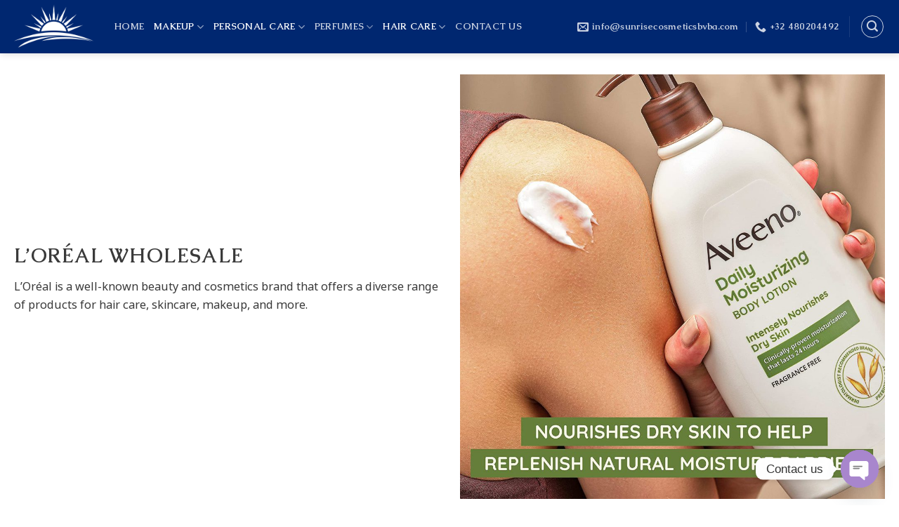

--- FILE ---
content_type: text/html; charset=UTF-8
request_url: https://sunrisecosmeticsbvba.com/loreal/
body_size: 22184
content:
<!DOCTYPE html>
<html lang="en-US" class="loading-site no-js">
<head>
	<meta charset="UTF-8" />
	<link rel="profile" href="http://gmpg.org/xfn/11" />
	<link rel="pingback" href="https://sunrisecosmeticsbvba.com/xmlrpc.php" />

	<script>(function(html){html.className = html.className.replace(/\bno-js\b/,'js')})(document.documentElement);</script>
<meta name='robots' content='index, follow, max-image-preview:large, max-snippet:-1, max-video-preview:-1' />
<meta name="viewport" content="width=device-width, initial-scale=1" />
	<!-- This site is optimized with the Yoast SEO plugin v23.1 - https://yoast.com/wordpress/plugins/seo/ -->
	<title>L&#039;OREAL</title>
	<meta name="description" content="L’Oréal is a well-known beauty and cosmetics brand that offers a diverse range of products for hair care, skincare, makeup, and more." />
	<link rel="canonical" href="https://sunrisecosmeticsbvba.com/loreal/" />
	<meta property="og:locale" content="en_US" />
	<meta property="og:type" content="article" />
	<meta property="og:title" content="L&#039;OREAL" />
	<meta property="og:description" content="L’Oréal is a well-known beauty and cosmetics brand that offers a diverse range of products for hair care, skincare, makeup, and more." />
	<meta property="og:url" content="https://sunrisecosmeticsbvba.com/loreal/" />
	<meta property="og:site_name" content="Sunrise Perfumes &amp; Cosmetics| #1 Wholesale Perfumes &amp; Cosmetics Supplier" />
	<meta property="article:modified_time" content="2024-07-18T14:13:33+00:00" />
	<meta property="og:image" content="https://sunrisecosmeticsbvba.com/wp-content/uploads/2023/06/8-6.jpeg" />
	<meta property="og:image:width" content="900" />
	<meta property="og:image:height" content="510" />
	<meta property="og:image:type" content="image/jpeg" />
	<meta name="twitter:card" content="summary_large_image" />
	<meta name="twitter:label1" content="Est. reading time" />
	<meta name="twitter:data1" content="2 minutes" />
	<script type="application/ld+json" class="yoast-schema-graph">{"@context":"https://schema.org","@graph":[{"@type":"WebPage","@id":"https://sunrisecosmeticsbvba.com/loreal/","url":"https://sunrisecosmeticsbvba.com/loreal/","name":"L'OREAL","isPartOf":{"@id":"https://sunrisecosmeticsbvba.com/#website"},"primaryImageOfPage":{"@id":"https://sunrisecosmeticsbvba.com/loreal/#primaryimage"},"image":{"@id":"https://sunrisecosmeticsbvba.com/loreal/#primaryimage"},"thumbnailUrl":"https://sunrisecosmeticsbvba.com/wp-content/uploads/2023/06/8-6.jpeg","datePublished":"2023-06-04T13:59:31+00:00","dateModified":"2024-07-18T14:13:33+00:00","description":"L’Oréal is a well-known beauty and cosmetics brand that offers a diverse range of products for hair care, skincare, makeup, and more.","breadcrumb":{"@id":"https://sunrisecosmeticsbvba.com/loreal/#breadcrumb"},"inLanguage":"en-US","potentialAction":[{"@type":"ReadAction","target":["https://sunrisecosmeticsbvba.com/loreal/"]}]},{"@type":"ImageObject","inLanguage":"en-US","@id":"https://sunrisecosmeticsbvba.com/loreal/#primaryimage","url":"https://sunrisecosmeticsbvba.com/wp-content/uploads/2023/06/8-6.jpeg","contentUrl":"https://sunrisecosmeticsbvba.com/wp-content/uploads/2023/06/8-6.jpeg","width":900,"height":510,"caption":"L'oreal buy at wholesale prices"},{"@type":"BreadcrumbList","@id":"https://sunrisecosmeticsbvba.com/loreal/#breadcrumb","itemListElement":[{"@type":"ListItem","position":1,"name":"Home","item":"https://sunrisecosmeticsbvba.com/"},{"@type":"ListItem","position":2,"name":"L&#8217;OREAL"}]},{"@type":"WebSite","@id":"https://sunrisecosmeticsbvba.com/#website","url":"https://sunrisecosmeticsbvba.com/","name":"Sunrise Perfumes &amp; Cosmetics| #1 Wholesale Perfumes &amp; Cosmetics Supplier","description":"","potentialAction":[{"@type":"SearchAction","target":{"@type":"EntryPoint","urlTemplate":"https://sunrisecosmeticsbvba.com/?s={search_term_string}"},"query-input":"required name=search_term_string"}],"inLanguage":"en-US"}]}</script>
	<!-- / Yoast SEO plugin. -->


<link rel='dns-prefetch' href='//cdn.jsdelivr.net' />
<link rel='dns-prefetch' href='//www.googletagmanager.com' />
<link rel='prefetch' href='https://sunrisecosmeticsbvba.com/wp-content/themes/flatsome/assets/js/flatsome.js?ver=f2c57559524d9813afd4' />
<link rel='prefetch' href='https://sunrisecosmeticsbvba.com/wp-content/themes/flatsome/assets/js/chunk.slider.js?ver=3.17.1' />
<link rel='prefetch' href='https://sunrisecosmeticsbvba.com/wp-content/themes/flatsome/assets/js/chunk.popups.js?ver=3.17.1' />
<link rel='prefetch' href='https://sunrisecosmeticsbvba.com/wp-content/themes/flatsome/assets/js/chunk.tooltips.js?ver=3.17.1' />
<link rel="alternate" type="application/rss+xml" title="Sunrise Perfumes &amp; Cosmetics| #1 Wholesale Perfumes &amp; Cosmetics Supplier &raquo; Feed" href="https://sunrisecosmeticsbvba.com/feed/" />
<link rel="alternate" type="application/rss+xml" title="Sunrise Perfumes &amp; Cosmetics| #1 Wholesale Perfumes &amp; Cosmetics Supplier &raquo; Comments Feed" href="https://sunrisecosmeticsbvba.com/comments/feed/" />
<script type="text/javascript">
/* <![CDATA[ */
window._wpemojiSettings = {"baseUrl":"https:\/\/s.w.org\/images\/core\/emoji\/15.0.3\/72x72\/","ext":".png","svgUrl":"https:\/\/s.w.org\/images\/core\/emoji\/15.0.3\/svg\/","svgExt":".svg","source":{"concatemoji":"https:\/\/sunrisecosmeticsbvba.com\/wp-includes\/js\/wp-emoji-release.min.js?ver=6.5.7"}};
/*! This file is auto-generated */
!function(i,n){var o,s,e;function c(e){try{var t={supportTests:e,timestamp:(new Date).valueOf()};sessionStorage.setItem(o,JSON.stringify(t))}catch(e){}}function p(e,t,n){e.clearRect(0,0,e.canvas.width,e.canvas.height),e.fillText(t,0,0);var t=new Uint32Array(e.getImageData(0,0,e.canvas.width,e.canvas.height).data),r=(e.clearRect(0,0,e.canvas.width,e.canvas.height),e.fillText(n,0,0),new Uint32Array(e.getImageData(0,0,e.canvas.width,e.canvas.height).data));return t.every(function(e,t){return e===r[t]})}function u(e,t,n){switch(t){case"flag":return n(e,"\ud83c\udff3\ufe0f\u200d\u26a7\ufe0f","\ud83c\udff3\ufe0f\u200b\u26a7\ufe0f")?!1:!n(e,"\ud83c\uddfa\ud83c\uddf3","\ud83c\uddfa\u200b\ud83c\uddf3")&&!n(e,"\ud83c\udff4\udb40\udc67\udb40\udc62\udb40\udc65\udb40\udc6e\udb40\udc67\udb40\udc7f","\ud83c\udff4\u200b\udb40\udc67\u200b\udb40\udc62\u200b\udb40\udc65\u200b\udb40\udc6e\u200b\udb40\udc67\u200b\udb40\udc7f");case"emoji":return!n(e,"\ud83d\udc26\u200d\u2b1b","\ud83d\udc26\u200b\u2b1b")}return!1}function f(e,t,n){var r="undefined"!=typeof WorkerGlobalScope&&self instanceof WorkerGlobalScope?new OffscreenCanvas(300,150):i.createElement("canvas"),a=r.getContext("2d",{willReadFrequently:!0}),o=(a.textBaseline="top",a.font="600 32px Arial",{});return e.forEach(function(e){o[e]=t(a,e,n)}),o}function t(e){var t=i.createElement("script");t.src=e,t.defer=!0,i.head.appendChild(t)}"undefined"!=typeof Promise&&(o="wpEmojiSettingsSupports",s=["flag","emoji"],n.supports={everything:!0,everythingExceptFlag:!0},e=new Promise(function(e){i.addEventListener("DOMContentLoaded",e,{once:!0})}),new Promise(function(t){var n=function(){try{var e=JSON.parse(sessionStorage.getItem(o));if("object"==typeof e&&"number"==typeof e.timestamp&&(new Date).valueOf()<e.timestamp+604800&&"object"==typeof e.supportTests)return e.supportTests}catch(e){}return null}();if(!n){if("undefined"!=typeof Worker&&"undefined"!=typeof OffscreenCanvas&&"undefined"!=typeof URL&&URL.createObjectURL&&"undefined"!=typeof Blob)try{var e="postMessage("+f.toString()+"("+[JSON.stringify(s),u.toString(),p.toString()].join(",")+"));",r=new Blob([e],{type:"text/javascript"}),a=new Worker(URL.createObjectURL(r),{name:"wpTestEmojiSupports"});return void(a.onmessage=function(e){c(n=e.data),a.terminate(),t(n)})}catch(e){}c(n=f(s,u,p))}t(n)}).then(function(e){for(var t in e)n.supports[t]=e[t],n.supports.everything=n.supports.everything&&n.supports[t],"flag"!==t&&(n.supports.everythingExceptFlag=n.supports.everythingExceptFlag&&n.supports[t]);n.supports.everythingExceptFlag=n.supports.everythingExceptFlag&&!n.supports.flag,n.DOMReady=!1,n.readyCallback=function(){n.DOMReady=!0}}).then(function(){return e}).then(function(){var e;n.supports.everything||(n.readyCallback(),(e=n.source||{}).concatemoji?t(e.concatemoji):e.wpemoji&&e.twemoji&&(t(e.twemoji),t(e.wpemoji)))}))}((window,document),window._wpemojiSettings);
/* ]]> */
</script>

<style id='wp-emoji-styles-inline-css' type='text/css'>

	img.wp-smiley, img.emoji {
		display: inline !important;
		border: none !important;
		box-shadow: none !important;
		height: 1em !important;
		width: 1em !important;
		margin: 0 0.07em !important;
		vertical-align: -0.1em !important;
		background: none !important;
		padding: 0 !important;
	}
</style>
<style id='wp-block-library-inline-css' type='text/css'>
:root{--wp-admin-theme-color:#007cba;--wp-admin-theme-color--rgb:0,124,186;--wp-admin-theme-color-darker-10:#006ba1;--wp-admin-theme-color-darker-10--rgb:0,107,161;--wp-admin-theme-color-darker-20:#005a87;--wp-admin-theme-color-darker-20--rgb:0,90,135;--wp-admin-border-width-focus:2px;--wp-block-synced-color:#7a00df;--wp-block-synced-color--rgb:122,0,223;--wp-bound-block-color:#9747ff}@media (min-resolution:192dpi){:root{--wp-admin-border-width-focus:1.5px}}.wp-element-button{cursor:pointer}:root{--wp--preset--font-size--normal:16px;--wp--preset--font-size--huge:42px}:root .has-very-light-gray-background-color{background-color:#eee}:root .has-very-dark-gray-background-color{background-color:#313131}:root .has-very-light-gray-color{color:#eee}:root .has-very-dark-gray-color{color:#313131}:root .has-vivid-green-cyan-to-vivid-cyan-blue-gradient-background{background:linear-gradient(135deg,#00d084,#0693e3)}:root .has-purple-crush-gradient-background{background:linear-gradient(135deg,#34e2e4,#4721fb 50%,#ab1dfe)}:root .has-hazy-dawn-gradient-background{background:linear-gradient(135deg,#faaca8,#dad0ec)}:root .has-subdued-olive-gradient-background{background:linear-gradient(135deg,#fafae1,#67a671)}:root .has-atomic-cream-gradient-background{background:linear-gradient(135deg,#fdd79a,#004a59)}:root .has-nightshade-gradient-background{background:linear-gradient(135deg,#330968,#31cdcf)}:root .has-midnight-gradient-background{background:linear-gradient(135deg,#020381,#2874fc)}.has-regular-font-size{font-size:1em}.has-larger-font-size{font-size:2.625em}.has-normal-font-size{font-size:var(--wp--preset--font-size--normal)}.has-huge-font-size{font-size:var(--wp--preset--font-size--huge)}.has-text-align-center{text-align:center}.has-text-align-left{text-align:left}.has-text-align-right{text-align:right}#end-resizable-editor-section{display:none}.aligncenter{clear:both}.items-justified-left{justify-content:flex-start}.items-justified-center{justify-content:center}.items-justified-right{justify-content:flex-end}.items-justified-space-between{justify-content:space-between}.screen-reader-text{border:0;clip:rect(1px,1px,1px,1px);-webkit-clip-path:inset(50%);clip-path:inset(50%);height:1px;margin:-1px;overflow:hidden;padding:0;position:absolute;width:1px;word-wrap:normal!important}.screen-reader-text:focus{background-color:#ddd;clip:auto!important;-webkit-clip-path:none;clip-path:none;color:#444;display:block;font-size:1em;height:auto;left:5px;line-height:normal;padding:15px 23px 14px;text-decoration:none;top:5px;width:auto;z-index:100000}html :where(.has-border-color){border-style:solid}html :where([style*=border-top-color]){border-top-style:solid}html :where([style*=border-right-color]){border-right-style:solid}html :where([style*=border-bottom-color]){border-bottom-style:solid}html :where([style*=border-left-color]){border-left-style:solid}html :where([style*=border-width]){border-style:solid}html :where([style*=border-top-width]){border-top-style:solid}html :where([style*=border-right-width]){border-right-style:solid}html :where([style*=border-bottom-width]){border-bottom-style:solid}html :where([style*=border-left-width]){border-left-style:solid}html :where(img[class*=wp-image-]){height:auto;max-width:100%}:where(figure){margin:0 0 1em}html :where(.is-position-sticky){--wp-admin--admin-bar--position-offset:var(--wp-admin--admin-bar--height,0px)}@media screen and (max-width:600px){html :where(.is-position-sticky){--wp-admin--admin-bar--position-offset:0px}}
</style>
<style id='classic-theme-styles-inline-css' type='text/css'>
/*! This file is auto-generated */
.wp-block-button__link{color:#fff;background-color:#32373c;border-radius:9999px;box-shadow:none;text-decoration:none;padding:calc(.667em + 2px) calc(1.333em + 2px);font-size:1.125em}.wp-block-file__button{background:#32373c;color:#fff;text-decoration:none}
</style>
<link rel='stylesheet' id='chaty-front-css-css' href='https://sunrisecosmeticsbvba.com/wp-content/plugins/chaty/css/chaty-front.min.css?ver=3.31730912887' type='text/css' media='all' />
<link rel='stylesheet' id='contact-form-7-css' href='https://sunrisecosmeticsbvba.com/wp-content/plugins/contact-form-7/includes/css/styles.css?ver=5.9.8' type='text/css' media='all' />
<link rel='stylesheet' id='flatsome-ninjaforms-css' href='https://sunrisecosmeticsbvba.com/wp-content/themes/flatsome/inc/integrations/ninjaforms/ninjaforms.css?ver=6.5.7' type='text/css' media='all' />
<link rel='stylesheet' id='flatsome-main-css' href='https://sunrisecosmeticsbvba.com/wp-content/themes/flatsome/assets/css/flatsome.css?ver=3.17.1' type='text/css' media='all' />
<style id='flatsome-main-inline-css' type='text/css'>
@font-face {
				font-family: "fl-icons";
				font-display: block;
				src: url(https://sunrisecosmeticsbvba.com/wp-content/themes/flatsome/assets/css/icons/fl-icons.eot?v=3.17.1);
				src:
					url(https://sunrisecosmeticsbvba.com/wp-content/themes/flatsome/assets/css/icons/fl-icons.eot#iefix?v=3.17.1) format("embedded-opentype"),
					url(https://sunrisecosmeticsbvba.com/wp-content/themes/flatsome/assets/css/icons/fl-icons.woff2?v=3.17.1) format("woff2"),
					url(https://sunrisecosmeticsbvba.com/wp-content/themes/flatsome/assets/css/icons/fl-icons.ttf?v=3.17.1) format("truetype"),
					url(https://sunrisecosmeticsbvba.com/wp-content/themes/flatsome/assets/css/icons/fl-icons.woff?v=3.17.1) format("woff"),
					url(https://sunrisecosmeticsbvba.com/wp-content/themes/flatsome/assets/css/icons/fl-icons.svg?v=3.17.1#fl-icons) format("svg");
			}
</style>
<link rel='stylesheet' id='flatsome-style-css' href='https://sunrisecosmeticsbvba.com/wp-content/themes/flatsome-child/style.css?ver=3.0' type='text/css' media='all' />
<script type="text/javascript" src="https://sunrisecosmeticsbvba.com/wp-includes/js/jquery/jquery.min.js?ver=3.7.1" id="jquery-core-js"></script>
<script type="text/javascript" src="https://sunrisecosmeticsbvba.com/wp-includes/js/jquery/jquery-migrate.min.js?ver=3.4.1" id="jquery-migrate-js"></script>
<link rel="https://api.w.org/" href="https://sunrisecosmeticsbvba.com/wp-json/" /><link rel="alternate" type="application/json" href="https://sunrisecosmeticsbvba.com/wp-json/wp/v2/pages/97" /><link rel="EditURI" type="application/rsd+xml" title="RSD" href="https://sunrisecosmeticsbvba.com/xmlrpc.php?rsd" />
<meta name="generator" content="WordPress 6.5.7" />
<link rel='shortlink' href='https://sunrisecosmeticsbvba.com/?p=97' />
<link rel="alternate" type="application/json+oembed" href="https://sunrisecosmeticsbvba.com/wp-json/oembed/1.0/embed?url=https%3A%2F%2Fsunrisecosmeticsbvba.com%2Floreal%2F" />
<link rel="alternate" type="text/xml+oembed" href="https://sunrisecosmeticsbvba.com/wp-json/oembed/1.0/embed?url=https%3A%2F%2Fsunrisecosmeticsbvba.com%2Floreal%2F&#038;format=xml" />
<meta name="generator" content="Site Kit by Google 1.131.0" /><style>.bg{opacity: 0; transition: opacity 1s; -webkit-transition: opacity 1s;} .bg-loaded{opacity: 1;}</style><link rel="icon" href="https://sunrisecosmeticsbvba.com/wp-content/uploads/2023/06/cropped-sunrise-favicon-32x32.jpg" sizes="32x32" />
<link rel="icon" href="https://sunrisecosmeticsbvba.com/wp-content/uploads/2023/06/cropped-sunrise-favicon-192x192.jpg" sizes="192x192" />
<link rel="apple-touch-icon" href="https://sunrisecosmeticsbvba.com/wp-content/uploads/2023/06/cropped-sunrise-favicon-180x180.jpg" />
<meta name="msapplication-TileImage" content="https://sunrisecosmeticsbvba.com/wp-content/uploads/2023/06/cropped-sunrise-favicon-270x270.jpg" />
<style id="custom-css" type="text/css">:root {--primary-color: #002770;}.container-width, .full-width .ubermenu-nav, .container, .row{max-width: 1270px}.row.row-collapse{max-width: 1240px}.row.row-small{max-width: 1262.5px}.row.row-large{max-width: 1300px}.header-main{height: 76px}#logo img{max-height: 76px}#logo{width:113px;}.header-top{min-height: 26px}.transparent .header-main{height: 90px}.transparent #logo img{max-height: 90px}.has-transparent + .page-title:first-of-type,.has-transparent + #main > .page-title,.has-transparent + #main > div > .page-title,.has-transparent + #main .page-header-wrapper:first-of-type .page-title{padding-top: 90px;}.header.show-on-scroll,.stuck .header-main{height:70px!important}.stuck #logo img{max-height: 70px!important}.header-bg-color {background-color: #002770}.header-bottom {background-color: #f1f1f1}@media (max-width: 549px) {.header-main{height: 70px}#logo img{max-height: 70px}}.main-menu-overlay{background-color: #1839a5}.nav-dropdown{border-radius:5px}.nav-dropdown{font-size:81%}/* Color */.accordion-title.active, .has-icon-bg .icon .icon-inner,.logo a, .primary.is-underline, .primary.is-link, .badge-outline .badge-inner, .nav-outline > li.active> a,.nav-outline >li.active > a, .cart-icon strong,[data-color='primary'], .is-outline.primary{color: #002770;}/* Color !important */[data-text-color="primary"]{color: #002770!important;}/* Background Color */[data-text-bg="primary"]{background-color: #002770;}/* Background */.scroll-to-bullets a,.featured-title, .label-new.menu-item > a:after, .nav-pagination > li > .current,.nav-pagination > li > span:hover,.nav-pagination > li > a:hover,.has-hover:hover .badge-outline .badge-inner,button[type="submit"], .button.wc-forward:not(.checkout):not(.checkout-button), .button.submit-button, .button.primary:not(.is-outline),.featured-table .title,.is-outline:hover, .has-icon:hover .icon-label,.nav-dropdown-bold .nav-column li > a:hover, .nav-dropdown.nav-dropdown-bold > li > a:hover, .nav-dropdown-bold.dark .nav-column li > a:hover, .nav-dropdown.nav-dropdown-bold.dark > li > a:hover, .header-vertical-menu__opener ,.is-outline:hover, .tagcloud a:hover,.grid-tools a, input[type='submit']:not(.is-form), .box-badge:hover .box-text, input.button.alt,.nav-box > li > a:hover,.nav-box > li.active > a,.nav-pills > li.active > a ,.current-dropdown .cart-icon strong, .cart-icon:hover strong, .nav-line-bottom > li > a:before, .nav-line-grow > li > a:before, .nav-line > li > a:before,.banner, .header-top, .slider-nav-circle .flickity-prev-next-button:hover svg, .slider-nav-circle .flickity-prev-next-button:hover .arrow, .primary.is-outline:hover, .button.primary:not(.is-outline), input[type='submit'].primary, input[type='submit'].primary, input[type='reset'].button, input[type='button'].primary, .badge-inner{background-color: #002770;}/* Border */.nav-vertical.nav-tabs > li.active > a,.scroll-to-bullets a.active,.nav-pagination > li > .current,.nav-pagination > li > span:hover,.nav-pagination > li > a:hover,.has-hover:hover .badge-outline .badge-inner,.accordion-title.active,.featured-table,.is-outline:hover, .tagcloud a:hover,blockquote, .has-border, .cart-icon strong:after,.cart-icon strong,.blockUI:before, .processing:before,.loading-spin, .slider-nav-circle .flickity-prev-next-button:hover svg, .slider-nav-circle .flickity-prev-next-button:hover .arrow, .primary.is-outline:hover{border-color: #002770}.nav-tabs > li.active > a{border-top-color: #002770}.widget_shopping_cart_content .blockUI.blockOverlay:before { border-left-color: #002770 }.woocommerce-checkout-review-order .blockUI.blockOverlay:before { border-left-color: #002770 }/* Fill */.slider .flickity-prev-next-button:hover svg,.slider .flickity-prev-next-button:hover .arrow{fill: #002770;}/* Focus */.primary:focus-visible, .submit-button:focus-visible, button[type="submit"]:focus-visible { outline-color: #002770!important; }/* Background Color */[data-icon-label]:after, .secondary.is-underline:hover,.secondary.is-outline:hover,.icon-label,.button.secondary:not(.is-outline),.button.alt:not(.is-outline), .badge-inner.on-sale, .button.checkout, .single_add_to_cart_button, .current .breadcrumb-step{ background-color:#d8720c; }[data-text-bg="secondary"]{background-color: #d8720c;}/* Color */.secondary.is-underline,.secondary.is-link, .secondary.is-outline,.stars a.active, .star-rating:before, .woocommerce-page .star-rating:before,.star-rating span:before, .color-secondary{color: #d8720c}/* Color !important */[data-text-color="secondary"]{color: #d8720c!important;}/* Border */.secondary.is-outline:hover{border-color:#d8720c}/* Focus */.secondary:focus-visible, .alt:focus-visible { outline-color: #d8720c!important; }body{color: #3a3a3a}h1,h2,h3,h4,h5,h6,.heading-font{color: #3a3a3a;}body{font-size: 102%;}@media screen and (max-width: 549px){body{font-size: 100%;}}body{font-family: "Noto Sans Carian", sans-serif;}body {font-weight: 400;font-style: normal;}.nav > li > a {font-family: Caudex, sans-serif;}.mobile-sidebar-levels-2 .nav > li > ul > li > a {font-family: Caudex, sans-serif;}.nav > li > a,.mobile-sidebar-levels-2 .nav > li > ul > li > a {font-weight: 700;font-style: normal;}h1,h2,h3,h4,h5,h6,.heading-font, .off-canvas-center .nav-sidebar.nav-vertical > li > a{font-family: Caudex, sans-serif;}h1,h2,h3,h4,h5,h6,.heading-font,.banner h1,.banner h2 {font-weight: 400;font-style: normal;}.alt-font{font-family: "Dancing Script", sans-serif;}.alt-font {font-weight: 400!important;font-style: normal!important;}.breadcrumbs{text-transform: none;}button,.button{text-transform: none;}.nav > li > a, .links > li > a{text-transform: none;}.section-title span{text-transform: none;}h3.widget-title,span.widget-title{text-transform: none;}.is-divider{background-color: #3a3a3a;}.footer-1{background-color: #282828}.absolute-footer, html{background-color: #ffffff}.nav-vertical-fly-out > li + li {border-top-width: 1px; border-top-style: solid;}.label-new.menu-item > a:after{content:"New";}.label-hot.menu-item > a:after{content:"Hot";}.label-sale.menu-item > a:after{content:"Sale";}.label-popular.menu-item > a:after{content:"Popular";}</style><style id="kirki-inline-styles">/* greek-ext */
@font-face {
  font-family: 'Caudex';
  font-style: normal;
  font-weight: 400;
  font-display: swap;
  src: url(https://sunrisecosmeticsbvba.com/wp-content/fonts/caudex/font) format('woff');
  unicode-range: U+1F00-1FFF;
}
/* greek */
@font-face {
  font-family: 'Caudex';
  font-style: normal;
  font-weight: 400;
  font-display: swap;
  src: url(https://sunrisecosmeticsbvba.com/wp-content/fonts/caudex/font) format('woff');
  unicode-range: U+0370-0377, U+037A-037F, U+0384-038A, U+038C, U+038E-03A1, U+03A3-03FF;
}
/* runic */
@font-face {
  font-family: 'Caudex';
  font-style: normal;
  font-weight: 400;
  font-display: swap;
  src: url(https://sunrisecosmeticsbvba.com/wp-content/fonts/caudex/font) format('woff');
  unicode-range: U+16A0-16F8;
}
/* vietnamese */
@font-face {
  font-family: 'Caudex';
  font-style: normal;
  font-weight: 400;
  font-display: swap;
  src: url(https://sunrisecosmeticsbvba.com/wp-content/fonts/caudex/font) format('woff');
  unicode-range: U+0102-0103, U+0110-0111, U+0128-0129, U+0168-0169, U+01A0-01A1, U+01AF-01B0, U+0300-0301, U+0303-0304, U+0308-0309, U+0323, U+0329, U+1EA0-1EF9, U+20AB;
}
/* latin-ext */
@font-face {
  font-family: 'Caudex';
  font-style: normal;
  font-weight: 400;
  font-display: swap;
  src: url(https://sunrisecosmeticsbvba.com/wp-content/fonts/caudex/font) format('woff');
  unicode-range: U+0100-02BA, U+02BD-02C5, U+02C7-02CC, U+02CE-02D7, U+02DD-02FF, U+0304, U+0308, U+0329, U+1D00-1DBF, U+1E00-1E9F, U+1EF2-1EFF, U+2020, U+20A0-20AB, U+20AD-20C0, U+2113, U+2C60-2C7F, U+A720-A7FF;
}
/* latin */
@font-face {
  font-family: 'Caudex';
  font-style: normal;
  font-weight: 400;
  font-display: swap;
  src: url(https://sunrisecosmeticsbvba.com/wp-content/fonts/caudex/font) format('woff');
  unicode-range: U+0000-00FF, U+0131, U+0152-0153, U+02BB-02BC, U+02C6, U+02DA, U+02DC, U+0304, U+0308, U+0329, U+2000-206F, U+20AC, U+2122, U+2191, U+2193, U+2212, U+2215, U+FEFF, U+FFFD;
}
/* greek-ext */
@font-face {
  font-family: 'Caudex';
  font-style: normal;
  font-weight: 700;
  font-display: swap;
  src: url(https://sunrisecosmeticsbvba.com/wp-content/fonts/caudex/font) format('woff');
  unicode-range: U+1F00-1FFF;
}
/* greek */
@font-face {
  font-family: 'Caudex';
  font-style: normal;
  font-weight: 700;
  font-display: swap;
  src: url(https://sunrisecosmeticsbvba.com/wp-content/fonts/caudex/font) format('woff');
  unicode-range: U+0370-0377, U+037A-037F, U+0384-038A, U+038C, U+038E-03A1, U+03A3-03FF;
}
/* runic */
@font-face {
  font-family: 'Caudex';
  font-style: normal;
  font-weight: 700;
  font-display: swap;
  src: url(https://sunrisecosmeticsbvba.com/wp-content/fonts/caudex/font) format('woff');
  unicode-range: U+16A0-16F8;
}
/* vietnamese */
@font-face {
  font-family: 'Caudex';
  font-style: normal;
  font-weight: 700;
  font-display: swap;
  src: url(https://sunrisecosmeticsbvba.com/wp-content/fonts/caudex/font) format('woff');
  unicode-range: U+0102-0103, U+0110-0111, U+0128-0129, U+0168-0169, U+01A0-01A1, U+01AF-01B0, U+0300-0301, U+0303-0304, U+0308-0309, U+0323, U+0329, U+1EA0-1EF9, U+20AB;
}
/* latin-ext */
@font-face {
  font-family: 'Caudex';
  font-style: normal;
  font-weight: 700;
  font-display: swap;
  src: url(https://sunrisecosmeticsbvba.com/wp-content/fonts/caudex/font) format('woff');
  unicode-range: U+0100-02BA, U+02BD-02C5, U+02C7-02CC, U+02CE-02D7, U+02DD-02FF, U+0304, U+0308, U+0329, U+1D00-1DBF, U+1E00-1E9F, U+1EF2-1EFF, U+2020, U+20A0-20AB, U+20AD-20C0, U+2113, U+2C60-2C7F, U+A720-A7FF;
}
/* latin */
@font-face {
  font-family: 'Caudex';
  font-style: normal;
  font-weight: 700;
  font-display: swap;
  src: url(https://sunrisecosmeticsbvba.com/wp-content/fonts/caudex/font) format('woff');
  unicode-range: U+0000-00FF, U+0131, U+0152-0153, U+02BB-02BC, U+02C6, U+02DA, U+02DC, U+0304, U+0308, U+0329, U+2000-206F, U+20AC, U+2122, U+2191, U+2193, U+2212, U+2215, U+FEFF, U+FFFD;
}/* carian */
@font-face {
  font-family: 'Noto Sans Carian';
  font-style: normal;
  font-weight: 400;
  font-display: swap;
  src: url(https://sunrisecosmeticsbvba.com/wp-content/fonts/noto-sans-carian/font) format('woff');
  unicode-range: U+205A, U+205D, U+2E31, U+102A0-102D0;
}
/* latin-ext */
@font-face {
  font-family: 'Noto Sans Carian';
  font-style: normal;
  font-weight: 400;
  font-display: swap;
  src: url(https://sunrisecosmeticsbvba.com/wp-content/fonts/noto-sans-carian/font) format('woff');
  unicode-range: U+0100-02BA, U+02BD-02C5, U+02C7-02CC, U+02CE-02D7, U+02DD-02FF, U+0304, U+0308, U+0329, U+1D00-1DBF, U+1E00-1E9F, U+1EF2-1EFF, U+2020, U+20A0-20AB, U+20AD-20C0, U+2113, U+2C60-2C7F, U+A720-A7FF;
}
/* latin */
@font-face {
  font-family: 'Noto Sans Carian';
  font-style: normal;
  font-weight: 400;
  font-display: swap;
  src: url(https://sunrisecosmeticsbvba.com/wp-content/fonts/noto-sans-carian/font) format('woff');
  unicode-range: U+0000-00FF, U+0131, U+0152-0153, U+02BB-02BC, U+02C6, U+02DA, U+02DC, U+0304, U+0308, U+0329, U+2000-206F, U+20AC, U+2122, U+2191, U+2193, U+2212, U+2215, U+FEFF, U+FFFD;
}/* vietnamese */
@font-face {
  font-family: 'Dancing Script';
  font-style: normal;
  font-weight: 400;
  font-display: swap;
  src: url(https://sunrisecosmeticsbvba.com/wp-content/fonts/dancing-script/font) format('woff');
  unicode-range: U+0102-0103, U+0110-0111, U+0128-0129, U+0168-0169, U+01A0-01A1, U+01AF-01B0, U+0300-0301, U+0303-0304, U+0308-0309, U+0323, U+0329, U+1EA0-1EF9, U+20AB;
}
/* latin-ext */
@font-face {
  font-family: 'Dancing Script';
  font-style: normal;
  font-weight: 400;
  font-display: swap;
  src: url(https://sunrisecosmeticsbvba.com/wp-content/fonts/dancing-script/font) format('woff');
  unicode-range: U+0100-02BA, U+02BD-02C5, U+02C7-02CC, U+02CE-02D7, U+02DD-02FF, U+0304, U+0308, U+0329, U+1D00-1DBF, U+1E00-1E9F, U+1EF2-1EFF, U+2020, U+20A0-20AB, U+20AD-20C0, U+2113, U+2C60-2C7F, U+A720-A7FF;
}
/* latin */
@font-face {
  font-family: 'Dancing Script';
  font-style: normal;
  font-weight: 400;
  font-display: swap;
  src: url(https://sunrisecosmeticsbvba.com/wp-content/fonts/dancing-script/font) format('woff');
  unicode-range: U+0000-00FF, U+0131, U+0152-0153, U+02BB-02BC, U+02C6, U+02DA, U+02DC, U+0304, U+0308, U+0329, U+2000-206F, U+20AC, U+2122, U+2191, U+2193, U+2212, U+2215, U+FEFF, U+FFFD;
}</style></head>

<body class="page-template page-template-page-blank page-template-page-blank-php page page-id-97 header-shadow lightbox nav-dropdown-has-shadow nav-dropdown-has-border">


<a class="skip-link screen-reader-text" href="#main">Skip to content</a>

<div id="wrapper">

	
	<header id="header" class="header has-sticky sticky-jump">
		<div class="header-wrapper">
			<div id="masthead" class="header-main nav-dark">
      <div class="header-inner flex-row container logo-left medium-logo-center" role="navigation">

          <!-- Logo -->
          <div id="logo" class="flex-col logo">
            
<!-- Header logo -->
<a href="https://sunrisecosmeticsbvba.com/" title="Sunrise Perfumes &amp; Cosmetics| #1 Wholesale Perfumes &amp; Cosmetics Supplier" rel="home">
		<img width="559" height="320" src="https://sunrisecosmeticsbvba.com/wp-content/uploads/2023/06/sunrise-logo-1.png" class="header_logo header-logo" alt="Sunrise Perfumes &amp; Cosmetics| #1 Wholesale Perfumes &amp; Cosmetics Supplier"/><img  width="559" height="320" src="https://sunrisecosmeticsbvba.com/wp-content/uploads/2023/06/sunrise-logo-1.png" class="header-logo-dark" alt="Sunrise Perfumes &amp; Cosmetics| #1 Wholesale Perfumes &amp; Cosmetics Supplier"/></a>
          </div>

          <!-- Mobile Left Elements -->
          <div class="flex-col show-for-medium flex-left">
            <ul class="mobile-nav nav nav-left ">
              <li class="nav-icon has-icon">
  		<a href="#" data-open="#main-menu" data-pos="center" data-bg="main-menu-overlay" data-color="dark" class="is-small" aria-label="Menu" aria-controls="main-menu" aria-expanded="false">

		  <i class="icon-menu" ></i>
		  		</a>
	</li>
            </ul>
          </div>

          <!-- Left Elements -->
          <div class="flex-col hide-for-medium flex-left
            flex-grow">
            <ul class="header-nav header-nav-main nav nav-left  nav-uppercase" >
              <li id="menu-item-230" class="menu-item menu-item-type-post_type menu-item-object-page menu-item-home menu-item-230 menu-item-design-default"><a href="https://sunrisecosmeticsbvba.com/" class="nav-top-link">HOME</a></li>
<li id="menu-item-754" class="menu-item menu-item-type-custom menu-item-object-custom current-menu-ancestor current-menu-parent menu-item-has-children menu-item-754 active menu-item-design-default has-dropdown"><a href="#" class="nav-top-link" aria-expanded="false" aria-haspopup="menu">MAKEUP<i class="icon-angle-down" ></i></a>
<ul class="sub-menu nav-dropdown nav-dropdown-default">
	<li id="menu-item-758" class="menu-item menu-item-type-post_type menu-item-object-page menu-item-758"><a href="https://sunrisecosmeticsbvba.com/chanel/">CHANEL</a></li>
	<li id="menu-item-759" class="menu-item menu-item-type-post_type menu-item-object-page menu-item-759"><a href="https://sunrisecosmeticsbvba.com/clarins/">CLARINS</a></li>
	<li id="menu-item-760" class="menu-item menu-item-type-post_type menu-item-object-page menu-item-760"><a href="https://sunrisecosmeticsbvba.com/clinique/">CLINIQUE</a></li>
	<li id="menu-item-761" class="menu-item menu-item-type-post_type menu-item-object-page menu-item-761"><a href="https://sunrisecosmeticsbvba.com/dior/">DIOR</a></li>
	<li id="menu-item-762" class="menu-item menu-item-type-post_type menu-item-object-page menu-item-762"><a href="https://sunrisecosmeticsbvba.com/estee-lauder/">ESTEE LAUDER</a></li>
	<li id="menu-item-763" class="menu-item menu-item-type-post_type menu-item-object-page current-menu-item page_item page-item-97 current_page_item menu-item-763 active"><a href="https://sunrisecosmeticsbvba.com/loreal/" aria-current="page">L’OREAL</a></li>
	<li id="menu-item-764" class="menu-item menu-item-type-post_type menu-item-object-page menu-item-764"><a href="https://sunrisecosmeticsbvba.com/lancome/">LANCOME</a></li>
	<li id="menu-item-765" class="menu-item menu-item-type-post_type menu-item-object-page menu-item-765"><a href="https://sunrisecosmeticsbvba.com/mac-cosmetics/">MAC COSMETICS</a></li>
</ul>
</li>
<li id="menu-item-755" class="menu-item menu-item-type-custom menu-item-object-custom current-menu-ancestor current-menu-parent menu-item-has-children menu-item-755 active menu-item-design-default has-dropdown"><a href="#" class="nav-top-link" aria-expanded="false" aria-haspopup="menu">PERSONAL CARE<i class="icon-angle-down" ></i></a>
<ul class="sub-menu nav-dropdown nav-dropdown-default">
	<li id="menu-item-776" class="menu-item menu-item-type-post_type menu-item-object-page menu-item-776"><a href="https://sunrisecosmeticsbvba.com/bioderma-brand-safe-products-for-all-skin/">BIODERMA</a></li>
	<li id="menu-item-777" class="menu-item menu-item-type-post_type menu-item-object-page menu-item-777"><a href="https://sunrisecosmeticsbvba.com/cerave/">CERAVE</a></li>
	<li id="menu-item-778" class="menu-item menu-item-type-post_type menu-item-object-page menu-item-778"><a href="https://sunrisecosmeticsbvba.com/cetaphil/">CETAPHIL</a></li>
	<li id="menu-item-779" class="menu-item menu-item-type-post_type menu-item-object-page menu-item-779"><a href="https://sunrisecosmeticsbvba.com/la-mer/">LA MER</a></li>
	<li id="menu-item-780" class="menu-item menu-item-type-post_type menu-item-object-page current-menu-item page_item page-item-97 current_page_item menu-item-780 active"><a href="https://sunrisecosmeticsbvba.com/loreal/" aria-current="page">L’OREAL</a></li>
	<li id="menu-item-781" class="menu-item menu-item-type-post_type menu-item-object-page menu-item-781"><a href="https://sunrisecosmeticsbvba.com/la-roche-posay/">LA ROCHE POSAY</a></li>
	<li id="menu-item-782" class="menu-item menu-item-type-post_type menu-item-object-page menu-item-782"><a href="https://sunrisecosmeticsbvba.com/patanjali-buy/">PATANJALI</a></li>
	<li id="menu-item-783" class="menu-item menu-item-type-post_type menu-item-object-page menu-item-783"><a href="https://sunrisecosmeticsbvba.com/the-ordinary-at-wholesale/">THE ORDINARY</a></li>
</ul>
</li>
<li id="menu-item-756" class="menu-item menu-item-type-custom menu-item-object-custom menu-item-has-children menu-item-756 menu-item-design-default has-dropdown"><a href="#" class="nav-top-link" aria-expanded="false" aria-haspopup="menu">PERFUMES<i class="icon-angle-down" ></i></a>
<ul class="sub-menu nav-dropdown nav-dropdown-default">
	<li id="menu-item-770" class="menu-item menu-item-type-post_type menu-item-object-page menu-item-770"><a href="https://sunrisecosmeticsbvba.com/chanel/">CHANEL</a></li>
	<li id="menu-item-772" class="menu-item menu-item-type-post_type menu-item-object-page menu-item-772"><a href="https://sunrisecosmeticsbvba.com/gucci-flora/">GUCCI</a></li>
	<li id="menu-item-771" class="menu-item menu-item-type-post_type menu-item-object-page menu-item-771"><a href="https://sunrisecosmeticsbvba.com/diptyque/">DIPTYQUE</a></li>
	<li id="menu-item-773" class="menu-item menu-item-type-post_type menu-item-object-page menu-item-773"><a href="https://sunrisecosmeticsbvba.com/frederic-malle/">FREDERIC MALLE</a></li>
	<li id="menu-item-774" class="menu-item menu-item-type-post_type menu-item-object-page menu-item-774"><a href="https://sunrisecosmeticsbvba.com/le-labo/">LE LABO</a></li>
	<li id="menu-item-775" class="menu-item menu-item-type-post_type menu-item-object-page menu-item-775"><a href="https://sunrisecosmeticsbvba.com/tom-ford/">TOM FORD</a></li>
	<li id="menu-item-790" class="menu-item menu-item-type-post_type menu-item-object-page menu-item-790"><a href="https://sunrisecosmeticsbvba.com/paco-rabbane/">PACO RABBANE</a></li>
</ul>
</li>
<li id="menu-item-757" class="menu-item menu-item-type-custom menu-item-object-custom current-menu-ancestor current-menu-parent menu-item-has-children menu-item-757 active menu-item-design-default has-dropdown"><a href="#" class="nav-top-link" aria-expanded="false" aria-haspopup="menu">HAIR CARE<i class="icon-angle-down" ></i></a>
<ul class="sub-menu nav-dropdown nav-dropdown-default">
	<li id="menu-item-785" class="menu-item menu-item-type-post_type menu-item-object-page menu-item-785"><a href="https://sunrisecosmeticsbvba.com/garnier-wholesale/">GARNIER</a></li>
	<li id="menu-item-784" class="menu-item menu-item-type-post_type menu-item-object-page current-menu-item page_item page-item-97 current_page_item menu-item-784 active"><a href="https://sunrisecosmeticsbvba.com/loreal/" aria-current="page">L’OREAL</a></li>
	<li id="menu-item-786" class="menu-item menu-item-type-post_type menu-item-object-page menu-item-786"><a href="https://sunrisecosmeticsbvba.com/mama-earth/">MAMA EARTH</a></li>
	<li id="menu-item-787" class="menu-item menu-item-type-post_type menu-item-object-page menu-item-787"><a href="https://sunrisecosmeticsbvba.com/moroccanoil/">MOROCCANOIL</a></li>
	<li id="menu-item-788" class="menu-item menu-item-type-post_type menu-item-object-page menu-item-788"><a href="https://sunrisecosmeticsbvba.com/neutrogena/">NEUTROGENA</a></li>
	<li id="menu-item-789" class="menu-item menu-item-type-post_type menu-item-object-page menu-item-789"><a href="https://sunrisecosmeticsbvba.com/olay/">OLAY</a></li>
</ul>
</li>
<li id="menu-item-231" class="menu-item menu-item-type-post_type menu-item-object-page menu-item-231 menu-item-design-default"><a href="https://sunrisecosmeticsbvba.com/contact-us-skincare-and-cosmetics/" class="nav-top-link">CONTACT US</a></li>
            </ul>
          </div>

          <!-- Right Elements -->
          <div class="flex-col hide-for-medium flex-right">
            <ul class="header-nav header-nav-main nav nav-right  nav-uppercase">
              <li class="header-contact-wrapper">
		<ul id="header-contact" class="nav nav-divided nav-uppercase header-contact">
		
						<li class="">
			  <a href="mailto:info@sunrisecosmeticsbvba.com" class="tooltip" title="info@sunrisecosmeticsbvba.com">
				  <i class="icon-envelop" style="font-size:16px;" ></i>			       <span>
			       	info@sunrisecosmeticsbvba.com			       </span>
			  </a>
			</li>
			
			
						<li class="">
			  <a href="tel:+32 480204492" class="tooltip" title="+32 480204492">
			     <i class="icon-phone" style="font-size:16px;" ></i>			      <span>+32 480204492</span>
			  </a>
			</li>
				</ul>
</li>
<li class="header-divider"></li><li class="header-search header-search-lightbox has-icon">
	<div class="header-button">		<a href="#search-lightbox" aria-label="Search" data-open="#search-lightbox" data-focus="input.search-field"
		class="icon button circle is-outline is-small">
		<i class="icon-search" style="font-size:16px;" ></i></a>
		</div>
	
	<div id="search-lightbox" class="mfp-hide dark text-center">
		<div class="searchform-wrapper ux-search-box relative form-flat is-large"><form method="get" class="searchform" action="https://sunrisecosmeticsbvba.com/" role="search">
		<div class="flex-row relative">
			<div class="flex-col flex-grow">
	   	   <input type="search" class="search-field mb-0" name="s" value="" id="s" placeholder="Search&hellip;" />
			</div>
			<div class="flex-col">
				<button type="submit" class="ux-search-submit submit-button secondary button icon mb-0" aria-label="Submit">
					<i class="icon-search" ></i>				</button>
			</div>
		</div>
    <div class="live-search-results text-left z-top"></div>
</form>
</div>	</div>
</li>
            </ul>
          </div>

          <!-- Mobile Right Elements -->
          <div class="flex-col show-for-medium flex-right">
            <ul class="mobile-nav nav nav-right ">
                          </ul>
          </div>

      </div>

            <div class="container"><div class="top-divider full-width"></div></div>
      </div>

<div class="header-bg-container fill"><div class="header-bg-image fill"></div><div class="header-bg-color fill"></div></div>		</div>
	</header>

	
	<main id="main" class="">


<div id="content" role="main" class="content-area">

		
			
	<section class="section" id="section_1123552100">
		<div class="bg section-bg fill bg-fill  bg-loaded" >

			
			
			

		</div>

		

		<div class="section-content relative">
			

<div class="row align-middle"  id="row-1430143483">


	<div id="col-355878831" class="col medium-6 small-12 large-6"  >
				<div class="col-inner"  >
			
			

<h1 class="uppercase">L&#8217;Oréal WHOLESALE</h1>
<p>L&#8217;Oréal is a well-known beauty and cosmetics brand that offers a diverse range of products for hair care, skincare, makeup, and more. </p>

		</div>
					</div>

	

	<div id="col-1647448421" class="col medium-6 small-12 large-6"  >
				<div class="col-inner"  >
			
			

	<div class="img has-hover x md-x lg-x y md-y lg-y" id="image_308992687">
								<div class="img-inner dark" >
			<img fetchpriority="high" decoding="async" width="1020" height="1020" src="https://sunrisecosmeticsbvba.com/wp-content/uploads/2023/06/3-1-1024x1024.jpeg" class="attachment-large size-large" alt="" srcset="https://sunrisecosmeticsbvba.com/wp-content/uploads/2023/06/3-1-1024x1024.jpeg 1024w, https://sunrisecosmeticsbvba.com/wp-content/uploads/2023/06/3-1-300x300.jpeg 300w, https://sunrisecosmeticsbvba.com/wp-content/uploads/2023/06/3-1-150x150.jpeg 150w, https://sunrisecosmeticsbvba.com/wp-content/uploads/2023/06/3-1-768x768.jpeg 768w, https://sunrisecosmeticsbvba.com/wp-content/uploads/2023/06/3-1.jpeg 1500w" sizes="(max-width: 1020px) 100vw, 1020px" />						
					</div>
								
<style>
#image_308992687 {
  width: 100%;
}
</style>
	</div>
	


		</div>
					</div>

	

</div>

		</div>

		
<style>
#section_1123552100 {
  padding-top: 30px;
  padding-bottom: 30px;
}
</style>
	</section>
	
	<section class="section" id="section_2045026958">
		<div class="bg section-bg fill bg-fill  bg-loaded" >

			
			
			

		</div>

		

		<div class="section-content relative">
			

<div class="row"  id="row-1453405523">


	<div id="col-1493821208" class="col small-12 large-12"  >
				<div class="col-inner"  >
			
			

<h2>L&#8217;Oréal Elvive Total Repair 5 Shampoo:</h2>
<p>A repairing shampoo that helps to restore and nourish damaged hair, leaving it softer, shinier, and more manageable.</p>
<div class="row"  id="row-1415599321">


	<div id="col-33756782" class="col medium-3 small-6 large-3"  >
				<div class="col-inner"  >
			
			

	<div class="img has-hover x md-x lg-x y md-y lg-y" id="image_385925005">
								<div class="img-inner dark" >
			<img decoding="async" width="600" height="397" src="https://sunrisecosmeticsbvba.com/wp-content/uploads/2023/06/7-10.jpeg" class="attachment-large size-large" alt="" srcset="https://sunrisecosmeticsbvba.com/wp-content/uploads/2023/06/7-10.jpeg 600w, https://sunrisecosmeticsbvba.com/wp-content/uploads/2023/06/7-10-300x199.jpeg 300w" sizes="(max-width: 600px) 100vw, 600px" />						
					</div>
								
<style>
#image_385925005 {
  width: 100%;
}
</style>
	</div>
	


		</div>
					</div>

	

	<div id="col-110648009" class="col medium-3 small-6 large-3"  >
				<div class="col-inner"  >
			
			

	<div class="img has-hover x md-x lg-x y md-y lg-y" id="image_201607617">
								<div class="img-inner dark" >
			<img decoding="async" width="1020" height="680" src="https://sunrisecosmeticsbvba.com/wp-content/uploads/2023/06/5-14-1024x683.jpeg" class="attachment-large size-large" alt="" srcset="https://sunrisecosmeticsbvba.com/wp-content/uploads/2023/06/5-14-1024x683.jpeg 1024w, https://sunrisecosmeticsbvba.com/wp-content/uploads/2023/06/5-14-300x200.jpeg 300w, https://sunrisecosmeticsbvba.com/wp-content/uploads/2023/06/5-14-768x512.jpeg 768w, https://sunrisecosmeticsbvba.com/wp-content/uploads/2023/06/5-14.jpeg 1200w" sizes="(max-width: 1020px) 100vw, 1020px" />						
					</div>
								
<style>
#image_201607617 {
  width: 100%;
}
</style>
	</div>
	


		</div>
					</div>

	

	<div id="col-17611905" class="col medium-3 small-6 large-3"  >
				<div class="col-inner"  >
			
			

	<div class="img has-hover x md-x lg-x y md-y lg-y" id="image_114467890">
								<div class="img-inner dark" >
			<img loading="lazy" decoding="async" width="1000" height="1000" src="https://sunrisecosmeticsbvba.com/wp-content/uploads/2023/06/4-13.jpeg" class="attachment-large size-large" alt="" srcset="https://sunrisecosmeticsbvba.com/wp-content/uploads/2023/06/4-13.jpeg 1000w, https://sunrisecosmeticsbvba.com/wp-content/uploads/2023/06/4-13-300x300.jpeg 300w, https://sunrisecosmeticsbvba.com/wp-content/uploads/2023/06/4-13-150x150.jpeg 150w, https://sunrisecosmeticsbvba.com/wp-content/uploads/2023/06/4-13-768x768.jpeg 768w" sizes="(max-width: 1000px) 100vw, 1000px" />						
					</div>
								
<style>
#image_114467890 {
  width: 100%;
}
</style>
	</div>
	


		</div>
					</div>

	

	<div id="col-766024105" class="col medium-3 small-6 large-3"  >
				<div class="col-inner"  >
			
			

	<div class="img has-hover x md-x lg-x y md-y lg-y" id="image_1415570271">
								<div class="img-inner dark" >
			<img loading="lazy" decoding="async" width="560" height="560" src="https://sunrisecosmeticsbvba.com/wp-content/uploads/2023/06/2-10.webp" class="attachment-large size-large" alt="" srcset="https://sunrisecosmeticsbvba.com/wp-content/uploads/2023/06/2-10.webp 560w, https://sunrisecosmeticsbvba.com/wp-content/uploads/2023/06/2-10-300x300.webp 300w, https://sunrisecosmeticsbvba.com/wp-content/uploads/2023/06/2-10-150x150.webp 150w" sizes="(max-width: 560px) 100vw, 560px" />						
					</div>
								
<style>
#image_1415570271 {
  width: 100%;
}
</style>
	</div>
	


		</div>
					</div>

	

</div>

		</div>
					</div>

	

</div>
<div class="row"  id="row-1878188076">


	<div id="col-964777880" class="col small-12 large-12"  >
				<div class="col-inner"  >
			
			

<div class="row"  id="row-375663889">


	<div id="col-2031221642" class="col medium-6 small-12 large-6"  >
				<div class="col-inner"  >
			
			

<h3>L&#8217;Oréal Revitalift Anti-Aging Creams</h3>
<p>A range of anti-aging creams and serums that help reduce the appearance of wrinkles, firm the skin, and improve overall skin texture and tone.</p>

		</div>
					</div>

	

	<div id="col-132381347" class="col medium-6 small-12 large-6"  >
				<div class="col-inner"  >
			
			

<h4>L&#8217;Oréal Hydra Genius Daily Liquid Care</h4>
<p>A lightweight, moisturizing face serum that provides long-lasting hydration and locks in moisture for healthy-looking skin.</p>

		</div>
					</div>

	

</div>

		</div>
					</div>

	

</div>
<div class="row"  id="row-549901812">


	<div id="col-576353960" class="col small-12 large-12"  >
				<div class="col-inner"  >
			
			

<div class="row"  id="row-1824369101">


	<div id="col-771997022" class="col medium-6 small-12 large-6"  >
				<div class="col-inner"  >
			
			

<h5>L&#8217;Oréal Excellence Crème Hair Color</h5>
<p>A range of permanent hair color options that offer rich, vibrant shades and 100% gray coverage.</p>

		</div>
					</div>

	

	<div id="col-624957110" class="col medium-6 small-12 large-6"  >
				<div class="col-inner"  >
			
			


		</div>
					</div>

	

</div>

		</div>
					</div>

	

</div>
<div class="row"  id="row-588672719">


	<div id="col-121391963" class="col small-12 large-12"  >
				<div class="col-inner"  >
			
			

<a href="https://sunrisecosmeticsbvba.com/contact-us/" target="_self" class="button primary is-outline is-xlarge"  style="border-radius:5px;">
    <span>Send Inquiry</span>
  <i class="icon-angle-down" aria-hidden="true" ></i></a>



		</div>
					</div>

	

</div>

		</div>

		
<style>
#section_2045026958 {
  padding-top: 30px;
  padding-bottom: 30px;
}
</style>
	</section>
	


		
</div>



</main>

<footer id="footer" class="footer-wrapper">

	
<!-- FOOTER 1 -->
<div class="footer-widgets footer footer-1">
		<div class="row dark large-columns-4 mb-0">
	   		<div id="text-3" class="col pb-0 widget widget_text"><span class="widget-title">About Us</span><div class="is-divider small"></div>			<div class="textwidget"><div id="row-623989366" class="row">
<div id="col-1234467382" class="col small-12 large-12">
<div class="col-inner">
<p>Sunrise Perfumes &amp; Cosmetics (BVBA) stands as a beacon of excellence and innovation in the wholesale cosmetic industry. Through our commitment to quality, sustainability, and customer satisfaction, we have become a trusted partner for retailers and businesses worldwide. As we move forward, we embrace the ever-evolving landscape of beauty and remain dedicated to empowering individuals to embrace their uniqueness and celebrate their own beauty.</p>
</div>
</div>
</div>
<div id="row-2050446295" class="row">
<div id="col-1504592882" class="col medium-3 small-6 large-3">
<div class="col-inner">
<div class="icon-box featured-box icon-box-center text-center">
<div class="icon-box-img">
<div class="icon"></div>
</div>
</div>
</div>
</div>
</div>
</div>
		</div><div id="text-4" class="col pb-0 widget widget_text"><span class="widget-title">Quick Links</span><div class="is-divider small"></div>			<div class="textwidget"><ul>
<li><a href="https://sunrisecosmeticsbvba.com/about-us-2/">About Us</a></li>
<li>Blog</li>
<li><a href="https://sunrisecosmeticsbvba.com/privacy-policy/">Privacy Policy</a></li>
<li><a href="https://sunrisecosmeticsbvba.com/terms-conditions/">Terms &amp; Conditions</a></li>
<li><a href="https://sunrisecosmeticsbvba.com/contact-us/">Contact Us</a></li>
</ul>
</div>
		</div><div id="text-5" class="col pb-0 widget widget_text"><span class="widget-title">Top Brands</span><div class="is-divider small"></div>			<div class="textwidget"><ul>
<li><a href="https://sunrisecosmeticsbvba.com/clarins/">CLARINS</a></li>
<li><a href="https://sunrisecosmeticsbvba.com/diptyque/">DIPTYQUE</a></li>
<li><a href="https://sunrisecosmeticsbvba.com/clinique/">CLINIQUE</a></li>
<li><a href="https://sunrisecosmeticsbvba.com/sisley-paris/">SISLEY PARIS</a></li>
<li><a href="https://sunrisecosmeticsbvba.com/gucci/">GUCCI</a></li>
<li><a href="https://sunrisecosmeticsbvba.com/chanel/">CHANEL</a></li>
<li><a href="https://sunrisecosmeticsbvba.com/louis-vuiton/">LOUIS VUITON</a></li>
<li><a href="https://sunrisecosmeticsbvba.com/tom-ford/">TOM FORD</a></li>
<li><a href="https://sunrisecosmeticsbvba.com/frederic-malle/">FEDERIC MALLE</a></li>
</ul>
</div>
		</div><div id="text-6" class="col pb-0 widget widget_text"><span class="widget-title">Contact Info</span><div class="is-divider small"></div>			<div class="textwidget"><p>Sunrise Perfumes &amp; Cosmetics (BVBA)</p>
<p>address: Prins Boudewijnlaan 191/10, Antwerp Tower,Antwerpen , Belgium</p>
<p>VAT : BE 0849.416.726</p>
<p>Telephone/ WhatsApp: +33752817087</p>
</div>
		</div>		</div>
</div>

<!-- FOOTER 2 -->



<div class="absolute-footer light medium-text-center small-text-center">
  <div class="container clearfix">

    
    <div class="footer-primary pull-left">
            <div class="copyright-footer">
        Copyright 2026 © <strong>Sunrise Perfumes & Cosmetics. All rights reserved.</strong>      </div>
          </div>
  </div>
</div>

<a href="#top" class="back-to-top button icon invert plain fixed bottom z-1 is-outline hide-for-medium circle" id="top-link" aria-label="Go to top"><i class="icon-angle-up" ></i></a>

</footer>

</div>

<div id="main-menu" class="mobile-sidebar no-scrollbar mfp-hide">

	
	<div class="sidebar-menu no-scrollbar text-center">

		
					<ul class="nav nav-sidebar nav-vertical nav-uppercase nav-anim" data-tab="1">
				<li class="header-search-form search-form html relative has-icon">
	<div class="header-search-form-wrapper">
		<div class="searchform-wrapper ux-search-box relative form-flat is-normal"><form method="get" class="searchform" action="https://sunrisecosmeticsbvba.com/" role="search">
		<div class="flex-row relative">
			<div class="flex-col flex-grow">
	   	   <input type="search" class="search-field mb-0" name="s" value="" id="s" placeholder="Search&hellip;" />
			</div>
			<div class="flex-col">
				<button type="submit" class="ux-search-submit submit-button secondary button icon mb-0" aria-label="Submit">
					<i class="icon-search" ></i>				</button>
			</div>
		</div>
    <div class="live-search-results text-left z-top"></div>
</form>
</div>	</div>
</li>
<li class="menu-item menu-item-type-post_type menu-item-object-page menu-item-home menu-item-230"><a href="https://sunrisecosmeticsbvba.com/">HOME</a></li>
<li class="menu-item menu-item-type-custom menu-item-object-custom current-menu-ancestor current-menu-parent menu-item-has-children menu-item-754"><a href="#">MAKEUP</a>
<ul class="sub-menu nav-sidebar-ul children">
	<li class="menu-item menu-item-type-post_type menu-item-object-page menu-item-758"><a href="https://sunrisecosmeticsbvba.com/chanel/">CHANEL</a></li>
	<li class="menu-item menu-item-type-post_type menu-item-object-page menu-item-759"><a href="https://sunrisecosmeticsbvba.com/clarins/">CLARINS</a></li>
	<li class="menu-item menu-item-type-post_type menu-item-object-page menu-item-760"><a href="https://sunrisecosmeticsbvba.com/clinique/">CLINIQUE</a></li>
	<li class="menu-item menu-item-type-post_type menu-item-object-page menu-item-761"><a href="https://sunrisecosmeticsbvba.com/dior/">DIOR</a></li>
	<li class="menu-item menu-item-type-post_type menu-item-object-page menu-item-762"><a href="https://sunrisecosmeticsbvba.com/estee-lauder/">ESTEE LAUDER</a></li>
	<li class="menu-item menu-item-type-post_type menu-item-object-page current-menu-item page_item page-item-97 current_page_item menu-item-763"><a href="https://sunrisecosmeticsbvba.com/loreal/" aria-current="page">L’OREAL</a></li>
	<li class="menu-item menu-item-type-post_type menu-item-object-page menu-item-764"><a href="https://sunrisecosmeticsbvba.com/lancome/">LANCOME</a></li>
	<li class="menu-item menu-item-type-post_type menu-item-object-page menu-item-765"><a href="https://sunrisecosmeticsbvba.com/mac-cosmetics/">MAC COSMETICS</a></li>
</ul>
</li>
<li class="menu-item menu-item-type-custom menu-item-object-custom current-menu-ancestor current-menu-parent menu-item-has-children menu-item-755"><a href="#">PERSONAL CARE</a>
<ul class="sub-menu nav-sidebar-ul children">
	<li class="menu-item menu-item-type-post_type menu-item-object-page menu-item-776"><a href="https://sunrisecosmeticsbvba.com/bioderma-brand-safe-products-for-all-skin/">BIODERMA</a></li>
	<li class="menu-item menu-item-type-post_type menu-item-object-page menu-item-777"><a href="https://sunrisecosmeticsbvba.com/cerave/">CERAVE</a></li>
	<li class="menu-item menu-item-type-post_type menu-item-object-page menu-item-778"><a href="https://sunrisecosmeticsbvba.com/cetaphil/">CETAPHIL</a></li>
	<li class="menu-item menu-item-type-post_type menu-item-object-page menu-item-779"><a href="https://sunrisecosmeticsbvba.com/la-mer/">LA MER</a></li>
	<li class="menu-item menu-item-type-post_type menu-item-object-page current-menu-item page_item page-item-97 current_page_item menu-item-780"><a href="https://sunrisecosmeticsbvba.com/loreal/" aria-current="page">L’OREAL</a></li>
	<li class="menu-item menu-item-type-post_type menu-item-object-page menu-item-781"><a href="https://sunrisecosmeticsbvba.com/la-roche-posay/">LA ROCHE POSAY</a></li>
	<li class="menu-item menu-item-type-post_type menu-item-object-page menu-item-782"><a href="https://sunrisecosmeticsbvba.com/patanjali-buy/">PATANJALI</a></li>
	<li class="menu-item menu-item-type-post_type menu-item-object-page menu-item-783"><a href="https://sunrisecosmeticsbvba.com/the-ordinary-at-wholesale/">THE ORDINARY</a></li>
</ul>
</li>
<li class="menu-item menu-item-type-custom menu-item-object-custom menu-item-has-children menu-item-756"><a href="#">PERFUMES</a>
<ul class="sub-menu nav-sidebar-ul children">
	<li class="menu-item menu-item-type-post_type menu-item-object-page menu-item-770"><a href="https://sunrisecosmeticsbvba.com/chanel/">CHANEL</a></li>
	<li class="menu-item menu-item-type-post_type menu-item-object-page menu-item-772"><a href="https://sunrisecosmeticsbvba.com/gucci-flora/">GUCCI</a></li>
	<li class="menu-item menu-item-type-post_type menu-item-object-page menu-item-771"><a href="https://sunrisecosmeticsbvba.com/diptyque/">DIPTYQUE</a></li>
	<li class="menu-item menu-item-type-post_type menu-item-object-page menu-item-773"><a href="https://sunrisecosmeticsbvba.com/frederic-malle/">FREDERIC MALLE</a></li>
	<li class="menu-item menu-item-type-post_type menu-item-object-page menu-item-774"><a href="https://sunrisecosmeticsbvba.com/le-labo/">LE LABO</a></li>
	<li class="menu-item menu-item-type-post_type menu-item-object-page menu-item-775"><a href="https://sunrisecosmeticsbvba.com/tom-ford/">TOM FORD</a></li>
	<li class="menu-item menu-item-type-post_type menu-item-object-page menu-item-790"><a href="https://sunrisecosmeticsbvba.com/paco-rabbane/">PACO RABBANE</a></li>
</ul>
</li>
<li class="menu-item menu-item-type-custom menu-item-object-custom current-menu-ancestor current-menu-parent menu-item-has-children menu-item-757"><a href="#">HAIR CARE</a>
<ul class="sub-menu nav-sidebar-ul children">
	<li class="menu-item menu-item-type-post_type menu-item-object-page menu-item-785"><a href="https://sunrisecosmeticsbvba.com/garnier-wholesale/">GARNIER</a></li>
	<li class="menu-item menu-item-type-post_type menu-item-object-page current-menu-item page_item page-item-97 current_page_item menu-item-784"><a href="https://sunrisecosmeticsbvba.com/loreal/" aria-current="page">L’OREAL</a></li>
	<li class="menu-item menu-item-type-post_type menu-item-object-page menu-item-786"><a href="https://sunrisecosmeticsbvba.com/mama-earth/">MAMA EARTH</a></li>
	<li class="menu-item menu-item-type-post_type menu-item-object-page menu-item-787"><a href="https://sunrisecosmeticsbvba.com/moroccanoil/">MOROCCANOIL</a></li>
	<li class="menu-item menu-item-type-post_type menu-item-object-page menu-item-788"><a href="https://sunrisecosmeticsbvba.com/neutrogena/">NEUTROGENA</a></li>
	<li class="menu-item menu-item-type-post_type menu-item-object-page menu-item-789"><a href="https://sunrisecosmeticsbvba.com/olay/">OLAY</a></li>
</ul>
</li>
<li class="menu-item menu-item-type-post_type menu-item-object-page menu-item-231"><a href="https://sunrisecosmeticsbvba.com/contact-us-skincare-and-cosmetics/">CONTACT US</a></li>
			</ul>
		
		
	</div>

	
</div>
<style id='global-styles-inline-css' type='text/css'>
body{--wp--preset--color--black: #000000;--wp--preset--color--cyan-bluish-gray: #abb8c3;--wp--preset--color--white: #ffffff;--wp--preset--color--pale-pink: #f78da7;--wp--preset--color--vivid-red: #cf2e2e;--wp--preset--color--luminous-vivid-orange: #ff6900;--wp--preset--color--luminous-vivid-amber: #fcb900;--wp--preset--color--light-green-cyan: #7bdcb5;--wp--preset--color--vivid-green-cyan: #00d084;--wp--preset--color--pale-cyan-blue: #8ed1fc;--wp--preset--color--vivid-cyan-blue: #0693e3;--wp--preset--color--vivid-purple: #9b51e0;--wp--preset--gradient--vivid-cyan-blue-to-vivid-purple: linear-gradient(135deg,rgba(6,147,227,1) 0%,rgb(155,81,224) 100%);--wp--preset--gradient--light-green-cyan-to-vivid-green-cyan: linear-gradient(135deg,rgb(122,220,180) 0%,rgb(0,208,130) 100%);--wp--preset--gradient--luminous-vivid-amber-to-luminous-vivid-orange: linear-gradient(135deg,rgba(252,185,0,1) 0%,rgba(255,105,0,1) 100%);--wp--preset--gradient--luminous-vivid-orange-to-vivid-red: linear-gradient(135deg,rgba(255,105,0,1) 0%,rgb(207,46,46) 100%);--wp--preset--gradient--very-light-gray-to-cyan-bluish-gray: linear-gradient(135deg,rgb(238,238,238) 0%,rgb(169,184,195) 100%);--wp--preset--gradient--cool-to-warm-spectrum: linear-gradient(135deg,rgb(74,234,220) 0%,rgb(151,120,209) 20%,rgb(207,42,186) 40%,rgb(238,44,130) 60%,rgb(251,105,98) 80%,rgb(254,248,76) 100%);--wp--preset--gradient--blush-light-purple: linear-gradient(135deg,rgb(255,206,236) 0%,rgb(152,150,240) 100%);--wp--preset--gradient--blush-bordeaux: linear-gradient(135deg,rgb(254,205,165) 0%,rgb(254,45,45) 50%,rgb(107,0,62) 100%);--wp--preset--gradient--luminous-dusk: linear-gradient(135deg,rgb(255,203,112) 0%,rgb(199,81,192) 50%,rgb(65,88,208) 100%);--wp--preset--gradient--pale-ocean: linear-gradient(135deg,rgb(255,245,203) 0%,rgb(182,227,212) 50%,rgb(51,167,181) 100%);--wp--preset--gradient--electric-grass: linear-gradient(135deg,rgb(202,248,128) 0%,rgb(113,206,126) 100%);--wp--preset--gradient--midnight: linear-gradient(135deg,rgb(2,3,129) 0%,rgb(40,116,252) 100%);--wp--preset--font-size--small: 13px;--wp--preset--font-size--medium: 20px;--wp--preset--font-size--large: 36px;--wp--preset--font-size--x-large: 42px;--wp--preset--spacing--20: 0.44rem;--wp--preset--spacing--30: 0.67rem;--wp--preset--spacing--40: 1rem;--wp--preset--spacing--50: 1.5rem;--wp--preset--spacing--60: 2.25rem;--wp--preset--spacing--70: 3.38rem;--wp--preset--spacing--80: 5.06rem;--wp--preset--shadow--natural: 6px 6px 9px rgba(0, 0, 0, 0.2);--wp--preset--shadow--deep: 12px 12px 50px rgba(0, 0, 0, 0.4);--wp--preset--shadow--sharp: 6px 6px 0px rgba(0, 0, 0, 0.2);--wp--preset--shadow--outlined: 6px 6px 0px -3px rgba(255, 255, 255, 1), 6px 6px rgba(0, 0, 0, 1);--wp--preset--shadow--crisp: 6px 6px 0px rgba(0, 0, 0, 1);}:where(.is-layout-flex){gap: 0.5em;}:where(.is-layout-grid){gap: 0.5em;}body .is-layout-flex{display: flex;}body .is-layout-flex{flex-wrap: wrap;align-items: center;}body .is-layout-flex > *{margin: 0;}body .is-layout-grid{display: grid;}body .is-layout-grid > *{margin: 0;}:where(.wp-block-columns.is-layout-flex){gap: 2em;}:where(.wp-block-columns.is-layout-grid){gap: 2em;}:where(.wp-block-post-template.is-layout-flex){gap: 1.25em;}:where(.wp-block-post-template.is-layout-grid){gap: 1.25em;}.has-black-color{color: var(--wp--preset--color--black) !important;}.has-cyan-bluish-gray-color{color: var(--wp--preset--color--cyan-bluish-gray) !important;}.has-white-color{color: var(--wp--preset--color--white) !important;}.has-pale-pink-color{color: var(--wp--preset--color--pale-pink) !important;}.has-vivid-red-color{color: var(--wp--preset--color--vivid-red) !important;}.has-luminous-vivid-orange-color{color: var(--wp--preset--color--luminous-vivid-orange) !important;}.has-luminous-vivid-amber-color{color: var(--wp--preset--color--luminous-vivid-amber) !important;}.has-light-green-cyan-color{color: var(--wp--preset--color--light-green-cyan) !important;}.has-vivid-green-cyan-color{color: var(--wp--preset--color--vivid-green-cyan) !important;}.has-pale-cyan-blue-color{color: var(--wp--preset--color--pale-cyan-blue) !important;}.has-vivid-cyan-blue-color{color: var(--wp--preset--color--vivid-cyan-blue) !important;}.has-vivid-purple-color{color: var(--wp--preset--color--vivid-purple) !important;}.has-black-background-color{background-color: var(--wp--preset--color--black) !important;}.has-cyan-bluish-gray-background-color{background-color: var(--wp--preset--color--cyan-bluish-gray) !important;}.has-white-background-color{background-color: var(--wp--preset--color--white) !important;}.has-pale-pink-background-color{background-color: var(--wp--preset--color--pale-pink) !important;}.has-vivid-red-background-color{background-color: var(--wp--preset--color--vivid-red) !important;}.has-luminous-vivid-orange-background-color{background-color: var(--wp--preset--color--luminous-vivid-orange) !important;}.has-luminous-vivid-amber-background-color{background-color: var(--wp--preset--color--luminous-vivid-amber) !important;}.has-light-green-cyan-background-color{background-color: var(--wp--preset--color--light-green-cyan) !important;}.has-vivid-green-cyan-background-color{background-color: var(--wp--preset--color--vivid-green-cyan) !important;}.has-pale-cyan-blue-background-color{background-color: var(--wp--preset--color--pale-cyan-blue) !important;}.has-vivid-cyan-blue-background-color{background-color: var(--wp--preset--color--vivid-cyan-blue) !important;}.has-vivid-purple-background-color{background-color: var(--wp--preset--color--vivid-purple) !important;}.has-black-border-color{border-color: var(--wp--preset--color--black) !important;}.has-cyan-bluish-gray-border-color{border-color: var(--wp--preset--color--cyan-bluish-gray) !important;}.has-white-border-color{border-color: var(--wp--preset--color--white) !important;}.has-pale-pink-border-color{border-color: var(--wp--preset--color--pale-pink) !important;}.has-vivid-red-border-color{border-color: var(--wp--preset--color--vivid-red) !important;}.has-luminous-vivid-orange-border-color{border-color: var(--wp--preset--color--luminous-vivid-orange) !important;}.has-luminous-vivid-amber-border-color{border-color: var(--wp--preset--color--luminous-vivid-amber) !important;}.has-light-green-cyan-border-color{border-color: var(--wp--preset--color--light-green-cyan) !important;}.has-vivid-green-cyan-border-color{border-color: var(--wp--preset--color--vivid-green-cyan) !important;}.has-pale-cyan-blue-border-color{border-color: var(--wp--preset--color--pale-cyan-blue) !important;}.has-vivid-cyan-blue-border-color{border-color: var(--wp--preset--color--vivid-cyan-blue) !important;}.has-vivid-purple-border-color{border-color: var(--wp--preset--color--vivid-purple) !important;}.has-vivid-cyan-blue-to-vivid-purple-gradient-background{background: var(--wp--preset--gradient--vivid-cyan-blue-to-vivid-purple) !important;}.has-light-green-cyan-to-vivid-green-cyan-gradient-background{background: var(--wp--preset--gradient--light-green-cyan-to-vivid-green-cyan) !important;}.has-luminous-vivid-amber-to-luminous-vivid-orange-gradient-background{background: var(--wp--preset--gradient--luminous-vivid-amber-to-luminous-vivid-orange) !important;}.has-luminous-vivid-orange-to-vivid-red-gradient-background{background: var(--wp--preset--gradient--luminous-vivid-orange-to-vivid-red) !important;}.has-very-light-gray-to-cyan-bluish-gray-gradient-background{background: var(--wp--preset--gradient--very-light-gray-to-cyan-bluish-gray) !important;}.has-cool-to-warm-spectrum-gradient-background{background: var(--wp--preset--gradient--cool-to-warm-spectrum) !important;}.has-blush-light-purple-gradient-background{background: var(--wp--preset--gradient--blush-light-purple) !important;}.has-blush-bordeaux-gradient-background{background: var(--wp--preset--gradient--blush-bordeaux) !important;}.has-luminous-dusk-gradient-background{background: var(--wp--preset--gradient--luminous-dusk) !important;}.has-pale-ocean-gradient-background{background: var(--wp--preset--gradient--pale-ocean) !important;}.has-electric-grass-gradient-background{background: var(--wp--preset--gradient--electric-grass) !important;}.has-midnight-gradient-background{background: var(--wp--preset--gradient--midnight) !important;}.has-small-font-size{font-size: var(--wp--preset--font-size--small) !important;}.has-medium-font-size{font-size: var(--wp--preset--font-size--medium) !important;}.has-large-font-size{font-size: var(--wp--preset--font-size--large) !important;}.has-x-large-font-size{font-size: var(--wp--preset--font-size--x-large) !important;}
</style>
<script type="text/javascript" id="chaty-front-end-js-extra">
/* <![CDATA[ */
var chaty_settings = {"ajax_url":"https:\/\/sunrisecosmeticsbvba.com\/wp-admin\/admin-ajax.php","analytics":"0","capture_analytics":"1","token":"abc6910ffd","chaty_widgets":[{"id":0,"identifier":0,"settings":{"cta_type":"simple-view","cta_body":"","cta_head":"","cta_head_bg_color":"","cta_head_text_color":"","show_close_button":1,"position":"right","custom_position":1,"bottom_spacing":"25","side_spacing":"25","icon_view":"vertical","default_state":"click","cta_text":"Contact us","cta_text_color":"#333333","cta_bg_color":"#ffffff","show_cta":"first_click","is_pending_mesg_enabled":"off","pending_mesg_count":"1","pending_mesg_count_color":"#ffffff","pending_mesg_count_bgcolor":"#dd0000","widget_icon":"chat-base","widget_icon_url":"","font_family":"-apple-system,BlinkMacSystemFont,Segoe UI,Roboto,Oxygen-Sans,Ubuntu,Cantarell,Helvetica Neue,sans-serif","widget_size":"54","custom_widget_size":"54","is_google_analytics_enabled":0,"close_text":"Hide","widget_color":"#A886CD","widget_icon_color":"#ffffff","widget_rgb_color":"168,134,205","has_custom_css":0,"custom_css":"","widget_token":"c1622c352f","widget_index":"","attention_effect":""},"triggers":{"has_time_delay":1,"time_delay":"0","exit_intent":0,"has_display_after_page_scroll":0,"display_after_page_scroll":"0","auto_hide_widget":0,"hide_after":0,"show_on_pages_rules":[],"time_diff":0,"has_date_scheduling_rules":0,"date_scheduling_rules":{"start_date_time":"","end_date_time":""},"date_scheduling_rules_timezone":0,"day_hours_scheduling_rules_timezone":0,"has_day_hours_scheduling_rules":[],"day_hours_scheduling_rules":[],"day_time_diff":0,"show_on_direct_visit":0,"show_on_referrer_social_network":0,"show_on_referrer_search_engines":0,"show_on_referrer_google_ads":0,"show_on_referrer_urls":[],"has_show_on_specific_referrer_urls":0,"has_traffic_source":0,"has_countries":0,"countries":[],"has_target_rules":0},"channels":[{"channel":"Whatsapp","value":"33752817087","hover_text":"WhatsApp","svg_icon":"<svg width=\"39\" height=\"39\" viewBox=\"0 0 39 39\" fill=\"none\" xmlns=\"http:\/\/www.w3.org\/2000\/svg\"><circle class=\"color-element\" cx=\"19.4395\" cy=\"19.4395\" r=\"19.4395\" fill=\"#49E670\"\/><path d=\"M12.9821 10.1115C12.7029 10.7767 11.5862 11.442 10.7486 11.575C10.1902 11.7081 9.35269 11.8411 6.84003 10.7767C3.48981 9.44628 1.39593 6.25317 1.25634 6.12012C1.11674 5.85403 2.13001e-06 4.39053 2.13001e-06 2.92702C2.13001e-06 1.46351 0.83755 0.665231 1.11673 0.399139C1.39592 0.133046 1.8147 1.01506e-06 2.23348 1.01506e-06C2.37307 1.01506e-06 2.51267 1.01506e-06 2.65226 1.01506e-06C2.93144 1.01506e-06 3.21063 -2.02219e-06 3.35022 0.532183C3.62941 1.19741 4.32736 2.66092 4.32736 2.79397C4.46696 2.92702 4.46696 3.19311 4.32736 3.32616C4.18777 3.59225 4.18777 3.59224 3.90858 3.85834C3.76899 3.99138 3.6294 4.12443 3.48981 4.39052C3.35022 4.52357 3.21063 4.78966 3.35022 5.05576C3.48981 5.32185 4.18777 6.38622 5.16491 7.18449C6.42125 8.24886 7.39839 8.51496 7.81717 8.78105C8.09636 8.91409 8.37554 8.9141 8.65472 8.648C8.93391 8.38191 9.21309 7.98277 9.49228 7.58363C9.77146 7.31754 10.0507 7.1845 10.3298 7.31754C10.609 7.45059 12.2841 8.11582 12.5633 8.38191C12.8425 8.51496 13.1217 8.648 13.1217 8.78105C13.1217 8.78105 13.1217 9.44628 12.9821 10.1115Z\" transform=\"translate(12.9597 12.9597)\" fill=\"#FAFAFA\"\/><path d=\"M0.196998 23.295L0.131434 23.4862L0.323216 23.4223L5.52771 21.6875C7.4273 22.8471 9.47325 23.4274 11.6637 23.4274C18.134 23.4274 23.4274 18.134 23.4274 11.6637C23.4274 5.19344 18.134 -0.1 11.6637 -0.1C5.19344 -0.1 -0.1 5.19344 -0.1 11.6637C-0.1 13.9996 0.624492 16.3352 1.93021 18.2398L0.196998 23.295ZM5.87658 19.8847L5.84025 19.8665L5.80154 19.8788L2.78138 20.8398L3.73978 17.9646L3.75932 17.906L3.71562 17.8623L3.43104 17.5777C2.27704 15.8437 1.55796 13.8245 1.55796 11.6637C1.55796 6.03288 6.03288 1.55796 11.6637 1.55796C17.2945 1.55796 21.7695 6.03288 21.7695 11.6637C21.7695 17.2945 17.2945 21.7695 11.6637 21.7695C9.64222 21.7695 7.76778 21.1921 6.18227 20.039L6.17557 20.0342L6.16817 20.0305L5.87658 19.8847Z\" transform=\"translate(7.7758 7.77582)\" fill=\"white\" stroke=\"white\" stroke-width=\"0.2\"\/><\/svg>","is_desktop":1,"is_mobile":1,"icon_color":"#49E670","icon_rgb_color":"73,230,112","channel_type":"Whatsapp","custom_image_url":"","order":"","pre_set_message":"","is_use_web_version":"1","is_open_new_tab":"1","is_default_open":"0","has_welcome_message":"1","emoji_picker":"1","input_placeholder":"Write your message...","chat_welcome_message":"<p>How can we help you? :)<\/p>","wp_popup_headline":"Let&#039;s chat on WhatsApp","wp_popup_nickname":"SUNRISE","wp_popup_profile":"","wp_popup_head_bg_color":"#4AA485","qr_code_image_url":"","mail_subject":"","channel_account_type":"personal","contact_form_settings":[],"contact_fields":[],"url":"https:\/\/web.whatsapp.com\/send?phone=33752817087","mobile_target":"","desktop_target":"_blank","target":"_blank","is_agent":0,"agent_data":[],"header_text":"","header_sub_text":"","header_bg_color":"","header_text_color":"","widget_token":"c1622c352f","widget_index":"","click_event":"","viber_url":""},{"channel":"Email","value":"info@sunrisecosmeticsbvba.com","hover_text":"Email","svg_icon":"<svg width=\"39\" height=\"39\" viewBox=\"0 0 39 39\" fill=\"none\" xmlns=\"http:\/\/www.w3.org\/2000\/svg\"><circle class=\"color-element\" cx=\"19.4395\" cy=\"19.4395\" r=\"19.4395\" fill=\"#FF485F\"\/><path d=\"M20.5379 14.2557H1.36919C0.547677 14.2557 0 13.7373 0 12.9597V1.29597C0 0.518387 0.547677 0 1.36919 0H20.5379C21.3594 0 21.9071 0.518387 21.9071 1.29597V12.9597C21.9071 13.7373 21.3594 14.2557 20.5379 14.2557ZM20.5379 12.9597V13.6077V12.9597ZM1.36919 1.29597V12.9597H20.5379V1.29597H1.36919Z\" transform=\"translate(8.48619 12.3117)\" fill=\"white\"\/><path d=\"M10.9659 8.43548C10.829 8.43548 10.692 8.43548 10.5551 8.30588L0.286184 1.17806C0.012346 0.918864 -0.124573 0.530073 0.149265 0.270879C0.423104 0.0116857 0.833862 -0.117911 1.1077 0.141283L10.9659 7.00991L20.8241 0.141283C21.0979 -0.117911 21.5087 0.0116857 21.7825 0.270879C22.0563 0.530073 21.9194 0.918864 21.6456 1.17806L11.3766 8.30588C11.2397 8.43548 11.1028 8.43548 10.9659 8.43548Z\" transform=\"translate(8.47443 12.9478)\" fill=\"white\"\/><path d=\"M9.0906 7.13951C8.95368 7.13951 8.81676 7.13951 8.67984 7.00991L0.327768 1.17806C-0.0829894 0.918864 -0.0829899 0.530073 0.190849 0.270879C0.327768 0.0116855 0.738525 -0.117911 1.14928 0.141282L9.50136 5.97314C9.7752 6.23233 9.91212 6.62112 9.63828 6.88032C9.50136 7.00991 9.36444 7.13951 9.0906 7.13951Z\" transform=\"translate(20.6183 18.7799)\" fill=\"white\"\/><path d=\"M0.696942 7.13951C0.423104 7.13951 0.286185 7.00991 0.149265 6.88032C-0.124573 6.62112 0.012346 6.23233 0.286185 5.97314L8.63826 0.141282C9.04902 -0.117911 9.45977 0.0116855 9.59669 0.270879C9.87053 0.530073 9.73361 0.918864 9.45977 1.17806L1.1077 7.00991C0.970781 7.13951 0.833862 7.13951 0.696942 7.13951Z\" transform=\"translate(8.47443 18.7799)\" fill=\"white\"\/><\/svg>","is_desktop":1,"is_mobile":1,"icon_color":"#FF485F","icon_rgb_color":"255,72,95","channel_type":"Email","custom_image_url":"","order":"","pre_set_message":"","is_use_web_version":"1","is_open_new_tab":"1","is_default_open":"0","has_welcome_message":"0","emoji_picker":"1","input_placeholder":"Write your message...","chat_welcome_message":"","wp_popup_headline":"","wp_popup_nickname":"","wp_popup_profile":"","wp_popup_head_bg_color":"#4AA485","qr_code_image_url":"","mail_subject":"","channel_account_type":"personal","contact_form_settings":[],"contact_fields":[],"url":"mailto:info@sunrisecosmeticsbvba.com","mobile_target":"","desktop_target":"","target":"","is_agent":0,"agent_data":[],"header_text":"","header_sub_text":"","header_bg_color":"","header_text_color":"","widget_token":"c1622c352f","widget_index":"","click_event":"","viber_url":""}]}],"data_analytics_settings":"off","lang":{"whatsapp_label":"WhatsApp Message","hide_whatsapp_form":"Hide WhatsApp Form","emoji_picker":"Show Emojis"}};
/* ]]> */
</script>
<script type="text/javascript" src="https://sunrisecosmeticsbvba.com/wp-content/plugins/chaty/js/cht-front-script.min.js?ver=3.31730912887" id="chaty-front-end-js" defer="defer" data-wp-strategy="defer"></script>
<script type="text/javascript" src="https://sunrisecosmeticsbvba.com/wp-content/plugins/chaty/admin/assets/js/picmo-umd.min.js?ver=3.3" id="chaty-picmo-js-js"></script>
<script type="text/javascript" src="https://sunrisecosmeticsbvba.com/wp-content/plugins/chaty/admin/assets/js/picmo-latest-umd.min.js?ver=3.3" id="chaty-picmo-latest-js-js"></script>
<script type="text/javascript" src="https://sunrisecosmeticsbvba.com/wp-includes/js/dist/vendor/wp-polyfill-inert.min.js?ver=3.1.2" id="wp-polyfill-inert-js"></script>
<script type="text/javascript" src="https://sunrisecosmeticsbvba.com/wp-includes/js/dist/vendor/regenerator-runtime.min.js?ver=0.14.0" id="regenerator-runtime-js"></script>
<script type="text/javascript" src="https://sunrisecosmeticsbvba.com/wp-includes/js/dist/vendor/wp-polyfill.min.js?ver=3.15.0" id="wp-polyfill-js"></script>
<script type="text/javascript" src="https://sunrisecosmeticsbvba.com/wp-includes/js/dist/hooks.min.js?ver=2810c76e705dd1a53b18" id="wp-hooks-js"></script>
<script type="text/javascript" src="https://sunrisecosmeticsbvba.com/wp-includes/js/dist/i18n.min.js?ver=5e580eb46a90c2b997e6" id="wp-i18n-js"></script>
<script type="text/javascript" id="wp-i18n-js-after">
/* <![CDATA[ */
wp.i18n.setLocaleData( { 'text direction\u0004ltr': [ 'ltr' ] } );
/* ]]> */
</script>
<script type="text/javascript" src="https://sunrisecosmeticsbvba.com/wp-content/plugins/contact-form-7/includes/swv/js/index.js?ver=5.9.8" id="swv-js"></script>
<script type="text/javascript" id="contact-form-7-js-extra">
/* <![CDATA[ */
var wpcf7 = {"api":{"root":"https:\/\/sunrisecosmeticsbvba.com\/wp-json\/","namespace":"contact-form-7\/v1"},"cached":"1"};
/* ]]> */
</script>
<script type="text/javascript" src="https://sunrisecosmeticsbvba.com/wp-content/plugins/contact-form-7/includes/js/index.js?ver=5.9.8" id="contact-form-7-js"></script>
<script type="text/javascript" src="https://sunrisecosmeticsbvba.com/wp-content/themes/flatsome/inc/extensions/flatsome-live-search/flatsome-live-search.js?ver=3.17.1" id="flatsome-live-search-js"></script>
<script type="text/javascript" src="https://sunrisecosmeticsbvba.com/wp-includes/js/hoverIntent.min.js?ver=1.10.2" id="hoverIntent-js"></script>
<script type="text/javascript" id="flatsome-js-js-extra">
/* <![CDATA[ */
var flatsomeVars = {"theme":{"version":"3.17.1"},"ajaxurl":"https:\/\/sunrisecosmeticsbvba.com\/wp-admin\/admin-ajax.php","rtl":"","sticky_height":"70","stickyHeaderHeight":"0","scrollPaddingTop":"0","assets_url":"https:\/\/sunrisecosmeticsbvba.com\/wp-content\/themes\/flatsome\/assets\/","lightbox":{"close_markup":"<button title=\"%title%\" type=\"button\" class=\"mfp-close\"><svg xmlns=\"http:\/\/www.w3.org\/2000\/svg\" width=\"28\" height=\"28\" viewBox=\"0 0 24 24\" fill=\"none\" stroke=\"currentColor\" stroke-width=\"2\" stroke-linecap=\"round\" stroke-linejoin=\"round\" class=\"feather feather-x\"><line x1=\"18\" y1=\"6\" x2=\"6\" y2=\"18\"><\/line><line x1=\"6\" y1=\"6\" x2=\"18\" y2=\"18\"><\/line><\/svg><\/button>","close_btn_inside":false},"user":{"can_edit_pages":false},"i18n":{"mainMenu":"Main Menu","toggleButton":"Toggle"},"options":{"cookie_notice_version":"1","swatches_layout":false,"swatches_disable_deselect":false,"swatches_box_select_event":false,"swatches_box_behavior_selected":false,"swatches_box_update_urls":"1","swatches_box_reset":false,"swatches_box_reset_limited":false,"swatches_box_reset_extent":false,"swatches_box_reset_time":300,"search_result_latency":"0"}};
/* ]]> */
</script>
<script type="text/javascript" src="https://sunrisecosmeticsbvba.com/wp-content/themes/flatsome/assets/js/flatsome.js?ver=f2c57559524d9813afd4" id="flatsome-js-js"></script>
<!--[if IE]>
<script type="text/javascript" src="https://cdn.jsdelivr.net/npm/intersection-observer-polyfill@0.1.0/dist/IntersectionObserver.js?ver=0.1.0" id="intersection-observer-polyfill-js"></script>
<![endif]-->

</body>
</html>


<!-- Page cached by LiteSpeed Cache 7.6.2 on 2026-01-20 00:47:49 -->